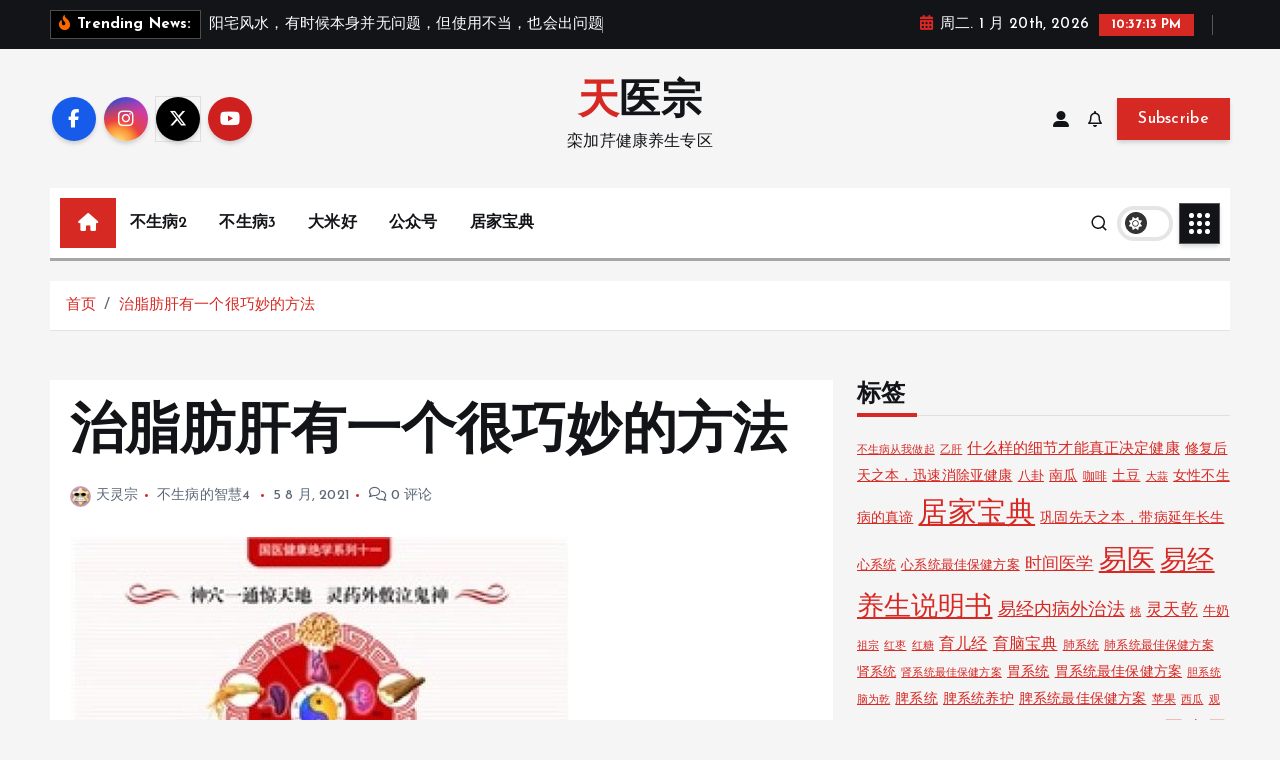

--- FILE ---
content_type: text/html; charset=UTF-8
request_url: https://tyz.pygowu.com/596.html
body_size: 16804
content:
<!doctype html>
<html lang="zh-Hans">
	<head>
		<meta charset="UTF-8">
		<meta name="viewport" content="width=device-width, initial-scale=1">
		<meta http-equiv="x-ua-compatible" content="ie=edge">
		
		<link rel="profile" href="https://gmpg.org/xfn/11">
		
		<meta name='robots' content='max-image-preview:large' />
<link rel="alternate" type="application/rss+xml" title="天医宗 &raquo; Feed" href="https://tyz.pygowu.com/feed" />
<link rel="alternate" type="application/rss+xml" title="天医宗 &raquo; 评论 Feed" href="https://tyz.pygowu.com/comments/feed" />
<link rel="alternate" title="oEmbed (JSON)" type="application/json+oembed" href="https://tyz.pygowu.com/wp-json/oembed/1.0/embed?url=https%3A%2F%2Ftyz.pygowu.com%2F596.html" />
<link rel="alternate" title="oEmbed (XML)" type="text/xml+oembed" href="https://tyz.pygowu.com/wp-json/oembed/1.0/embed?url=https%3A%2F%2Ftyz.pygowu.com%2F596.html&#038;format=xml" />
<style id='wp-img-auto-sizes-contain-inline-css' type='text/css'>
img:is([sizes=auto i],[sizes^="auto," i]){contain-intrinsic-size:3000px 1500px}
/*# sourceURL=wp-img-auto-sizes-contain-inline-css */
</style>
<link rel='stylesheet' id='wxsync_main_css-css' href='https://tyz.pygowu.com/wp-content/plugins/wxsync/libs/wxsync.css?ver=1.0.2' type='text/css' media='screen' />
<style id='wp-emoji-styles-inline-css' type='text/css'>

	img.wp-smiley, img.emoji {
		display: inline !important;
		border: none !important;
		box-shadow: none !important;
		height: 1em !important;
		width: 1em !important;
		margin: 0 0.07em !important;
		vertical-align: -0.1em !important;
		background: none !important;
		padding: 0 !important;
	}
/*# sourceURL=wp-emoji-styles-inline-css */
</style>
<style id='wp-block-library-inline-css' type='text/css'>
:root{--wp-block-synced-color:#7a00df;--wp-block-synced-color--rgb:122,0,223;--wp-bound-block-color:var(--wp-block-synced-color);--wp-editor-canvas-background:#ddd;--wp-admin-theme-color:#007cba;--wp-admin-theme-color--rgb:0,124,186;--wp-admin-theme-color-darker-10:#006ba1;--wp-admin-theme-color-darker-10--rgb:0,107,160.5;--wp-admin-theme-color-darker-20:#005a87;--wp-admin-theme-color-darker-20--rgb:0,90,135;--wp-admin-border-width-focus:2px}@media (min-resolution:192dpi){:root{--wp-admin-border-width-focus:1.5px}}.wp-element-button{cursor:pointer}:root .has-very-light-gray-background-color{background-color:#eee}:root .has-very-dark-gray-background-color{background-color:#313131}:root .has-very-light-gray-color{color:#eee}:root .has-very-dark-gray-color{color:#313131}:root .has-vivid-green-cyan-to-vivid-cyan-blue-gradient-background{background:linear-gradient(135deg,#00d084,#0693e3)}:root .has-purple-crush-gradient-background{background:linear-gradient(135deg,#34e2e4,#4721fb 50%,#ab1dfe)}:root .has-hazy-dawn-gradient-background{background:linear-gradient(135deg,#faaca8,#dad0ec)}:root .has-subdued-olive-gradient-background{background:linear-gradient(135deg,#fafae1,#67a671)}:root .has-atomic-cream-gradient-background{background:linear-gradient(135deg,#fdd79a,#004a59)}:root .has-nightshade-gradient-background{background:linear-gradient(135deg,#330968,#31cdcf)}:root .has-midnight-gradient-background{background:linear-gradient(135deg,#020381,#2874fc)}:root{--wp--preset--font-size--normal:16px;--wp--preset--font-size--huge:42px}.has-regular-font-size{font-size:1em}.has-larger-font-size{font-size:2.625em}.has-normal-font-size{font-size:var(--wp--preset--font-size--normal)}.has-huge-font-size{font-size:var(--wp--preset--font-size--huge)}.has-text-align-center{text-align:center}.has-text-align-left{text-align:left}.has-text-align-right{text-align:right}.has-fit-text{white-space:nowrap!important}#end-resizable-editor-section{display:none}.aligncenter{clear:both}.items-justified-left{justify-content:flex-start}.items-justified-center{justify-content:center}.items-justified-right{justify-content:flex-end}.items-justified-space-between{justify-content:space-between}.screen-reader-text{border:0;clip-path:inset(50%);height:1px;margin:-1px;overflow:hidden;padding:0;position:absolute;width:1px;word-wrap:normal!important}.screen-reader-text:focus{background-color:#ddd;clip-path:none;color:#444;display:block;font-size:1em;height:auto;left:5px;line-height:normal;padding:15px 23px 14px;text-decoration:none;top:5px;width:auto;z-index:100000}html :where(.has-border-color){border-style:solid}html :where([style*=border-top-color]){border-top-style:solid}html :where([style*=border-right-color]){border-right-style:solid}html :where([style*=border-bottom-color]){border-bottom-style:solid}html :where([style*=border-left-color]){border-left-style:solid}html :where([style*=border-width]){border-style:solid}html :where([style*=border-top-width]){border-top-style:solid}html :where([style*=border-right-width]){border-right-style:solid}html :where([style*=border-bottom-width]){border-bottom-style:solid}html :where([style*=border-left-width]){border-left-style:solid}html :where(img[class*=wp-image-]){height:auto;max-width:100%}:where(figure){margin:0 0 1em}html :where(.is-position-sticky){--wp-admin--admin-bar--position-offset:var(--wp-admin--admin-bar--height,0px)}@media screen and (max-width:600px){html :where(.is-position-sticky){--wp-admin--admin-bar--position-offset:0px}}

/*# sourceURL=wp-block-library-inline-css */
</style><style id='global-styles-inline-css' type='text/css'>
:root{--wp--preset--aspect-ratio--square: 1;--wp--preset--aspect-ratio--4-3: 4/3;--wp--preset--aspect-ratio--3-4: 3/4;--wp--preset--aspect-ratio--3-2: 3/2;--wp--preset--aspect-ratio--2-3: 2/3;--wp--preset--aspect-ratio--16-9: 16/9;--wp--preset--aspect-ratio--9-16: 9/16;--wp--preset--color--black: #000000;--wp--preset--color--cyan-bluish-gray: #abb8c3;--wp--preset--color--white: #ffffff;--wp--preset--color--pale-pink: #f78da7;--wp--preset--color--vivid-red: #cf2e2e;--wp--preset--color--luminous-vivid-orange: #ff6900;--wp--preset--color--luminous-vivid-amber: #fcb900;--wp--preset--color--light-green-cyan: #7bdcb5;--wp--preset--color--vivid-green-cyan: #00d084;--wp--preset--color--pale-cyan-blue: #8ed1fc;--wp--preset--color--vivid-cyan-blue: #0693e3;--wp--preset--color--vivid-purple: #9b51e0;--wp--preset--gradient--vivid-cyan-blue-to-vivid-purple: linear-gradient(135deg,rgb(6,147,227) 0%,rgb(155,81,224) 100%);--wp--preset--gradient--light-green-cyan-to-vivid-green-cyan: linear-gradient(135deg,rgb(122,220,180) 0%,rgb(0,208,130) 100%);--wp--preset--gradient--luminous-vivid-amber-to-luminous-vivid-orange: linear-gradient(135deg,rgb(252,185,0) 0%,rgb(255,105,0) 100%);--wp--preset--gradient--luminous-vivid-orange-to-vivid-red: linear-gradient(135deg,rgb(255,105,0) 0%,rgb(207,46,46) 100%);--wp--preset--gradient--very-light-gray-to-cyan-bluish-gray: linear-gradient(135deg,rgb(238,238,238) 0%,rgb(169,184,195) 100%);--wp--preset--gradient--cool-to-warm-spectrum: linear-gradient(135deg,rgb(74,234,220) 0%,rgb(151,120,209) 20%,rgb(207,42,186) 40%,rgb(238,44,130) 60%,rgb(251,105,98) 80%,rgb(254,248,76) 100%);--wp--preset--gradient--blush-light-purple: linear-gradient(135deg,rgb(255,206,236) 0%,rgb(152,150,240) 100%);--wp--preset--gradient--blush-bordeaux: linear-gradient(135deg,rgb(254,205,165) 0%,rgb(254,45,45) 50%,rgb(107,0,62) 100%);--wp--preset--gradient--luminous-dusk: linear-gradient(135deg,rgb(255,203,112) 0%,rgb(199,81,192) 50%,rgb(65,88,208) 100%);--wp--preset--gradient--pale-ocean: linear-gradient(135deg,rgb(255,245,203) 0%,rgb(182,227,212) 50%,rgb(51,167,181) 100%);--wp--preset--gradient--electric-grass: linear-gradient(135deg,rgb(202,248,128) 0%,rgb(113,206,126) 100%);--wp--preset--gradient--midnight: linear-gradient(135deg,rgb(2,3,129) 0%,rgb(40,116,252) 100%);--wp--preset--font-size--small: 13px;--wp--preset--font-size--medium: 20px;--wp--preset--font-size--large: 36px;--wp--preset--font-size--x-large: 42px;--wp--preset--spacing--20: 0.44rem;--wp--preset--spacing--30: 0.67rem;--wp--preset--spacing--40: 1rem;--wp--preset--spacing--50: 1.5rem;--wp--preset--spacing--60: 2.25rem;--wp--preset--spacing--70: 3.38rem;--wp--preset--spacing--80: 5.06rem;--wp--preset--shadow--natural: 6px 6px 9px rgba(0, 0, 0, 0.2);--wp--preset--shadow--deep: 12px 12px 50px rgba(0, 0, 0, 0.4);--wp--preset--shadow--sharp: 6px 6px 0px rgba(0, 0, 0, 0.2);--wp--preset--shadow--outlined: 6px 6px 0px -3px rgb(255, 255, 255), 6px 6px rgb(0, 0, 0);--wp--preset--shadow--crisp: 6px 6px 0px rgb(0, 0, 0);}:where(.is-layout-flex){gap: 0.5em;}:where(.is-layout-grid){gap: 0.5em;}body .is-layout-flex{display: flex;}.is-layout-flex{flex-wrap: wrap;align-items: center;}.is-layout-flex > :is(*, div){margin: 0;}body .is-layout-grid{display: grid;}.is-layout-grid > :is(*, div){margin: 0;}:where(.wp-block-columns.is-layout-flex){gap: 2em;}:where(.wp-block-columns.is-layout-grid){gap: 2em;}:where(.wp-block-post-template.is-layout-flex){gap: 1.25em;}:where(.wp-block-post-template.is-layout-grid){gap: 1.25em;}.has-black-color{color: var(--wp--preset--color--black) !important;}.has-cyan-bluish-gray-color{color: var(--wp--preset--color--cyan-bluish-gray) !important;}.has-white-color{color: var(--wp--preset--color--white) !important;}.has-pale-pink-color{color: var(--wp--preset--color--pale-pink) !important;}.has-vivid-red-color{color: var(--wp--preset--color--vivid-red) !important;}.has-luminous-vivid-orange-color{color: var(--wp--preset--color--luminous-vivid-orange) !important;}.has-luminous-vivid-amber-color{color: var(--wp--preset--color--luminous-vivid-amber) !important;}.has-light-green-cyan-color{color: var(--wp--preset--color--light-green-cyan) !important;}.has-vivid-green-cyan-color{color: var(--wp--preset--color--vivid-green-cyan) !important;}.has-pale-cyan-blue-color{color: var(--wp--preset--color--pale-cyan-blue) !important;}.has-vivid-cyan-blue-color{color: var(--wp--preset--color--vivid-cyan-blue) !important;}.has-vivid-purple-color{color: var(--wp--preset--color--vivid-purple) !important;}.has-black-background-color{background-color: var(--wp--preset--color--black) !important;}.has-cyan-bluish-gray-background-color{background-color: var(--wp--preset--color--cyan-bluish-gray) !important;}.has-white-background-color{background-color: var(--wp--preset--color--white) !important;}.has-pale-pink-background-color{background-color: var(--wp--preset--color--pale-pink) !important;}.has-vivid-red-background-color{background-color: var(--wp--preset--color--vivid-red) !important;}.has-luminous-vivid-orange-background-color{background-color: var(--wp--preset--color--luminous-vivid-orange) !important;}.has-luminous-vivid-amber-background-color{background-color: var(--wp--preset--color--luminous-vivid-amber) !important;}.has-light-green-cyan-background-color{background-color: var(--wp--preset--color--light-green-cyan) !important;}.has-vivid-green-cyan-background-color{background-color: var(--wp--preset--color--vivid-green-cyan) !important;}.has-pale-cyan-blue-background-color{background-color: var(--wp--preset--color--pale-cyan-blue) !important;}.has-vivid-cyan-blue-background-color{background-color: var(--wp--preset--color--vivid-cyan-blue) !important;}.has-vivid-purple-background-color{background-color: var(--wp--preset--color--vivid-purple) !important;}.has-black-border-color{border-color: var(--wp--preset--color--black) !important;}.has-cyan-bluish-gray-border-color{border-color: var(--wp--preset--color--cyan-bluish-gray) !important;}.has-white-border-color{border-color: var(--wp--preset--color--white) !important;}.has-pale-pink-border-color{border-color: var(--wp--preset--color--pale-pink) !important;}.has-vivid-red-border-color{border-color: var(--wp--preset--color--vivid-red) !important;}.has-luminous-vivid-orange-border-color{border-color: var(--wp--preset--color--luminous-vivid-orange) !important;}.has-luminous-vivid-amber-border-color{border-color: var(--wp--preset--color--luminous-vivid-amber) !important;}.has-light-green-cyan-border-color{border-color: var(--wp--preset--color--light-green-cyan) !important;}.has-vivid-green-cyan-border-color{border-color: var(--wp--preset--color--vivid-green-cyan) !important;}.has-pale-cyan-blue-border-color{border-color: var(--wp--preset--color--pale-cyan-blue) !important;}.has-vivid-cyan-blue-border-color{border-color: var(--wp--preset--color--vivid-cyan-blue) !important;}.has-vivid-purple-border-color{border-color: var(--wp--preset--color--vivid-purple) !important;}.has-vivid-cyan-blue-to-vivid-purple-gradient-background{background: var(--wp--preset--gradient--vivid-cyan-blue-to-vivid-purple) !important;}.has-light-green-cyan-to-vivid-green-cyan-gradient-background{background: var(--wp--preset--gradient--light-green-cyan-to-vivid-green-cyan) !important;}.has-luminous-vivid-amber-to-luminous-vivid-orange-gradient-background{background: var(--wp--preset--gradient--luminous-vivid-amber-to-luminous-vivid-orange) !important;}.has-luminous-vivid-orange-to-vivid-red-gradient-background{background: var(--wp--preset--gradient--luminous-vivid-orange-to-vivid-red) !important;}.has-very-light-gray-to-cyan-bluish-gray-gradient-background{background: var(--wp--preset--gradient--very-light-gray-to-cyan-bluish-gray) !important;}.has-cool-to-warm-spectrum-gradient-background{background: var(--wp--preset--gradient--cool-to-warm-spectrum) !important;}.has-blush-light-purple-gradient-background{background: var(--wp--preset--gradient--blush-light-purple) !important;}.has-blush-bordeaux-gradient-background{background: var(--wp--preset--gradient--blush-bordeaux) !important;}.has-luminous-dusk-gradient-background{background: var(--wp--preset--gradient--luminous-dusk) !important;}.has-pale-ocean-gradient-background{background: var(--wp--preset--gradient--pale-ocean) !important;}.has-electric-grass-gradient-background{background: var(--wp--preset--gradient--electric-grass) !important;}.has-midnight-gradient-background{background: var(--wp--preset--gradient--midnight) !important;}.has-small-font-size{font-size: var(--wp--preset--font-size--small) !important;}.has-medium-font-size{font-size: var(--wp--preset--font-size--medium) !important;}.has-large-font-size{font-size: var(--wp--preset--font-size--large) !important;}.has-x-large-font-size{font-size: var(--wp--preset--font-size--x-large) !important;}
/*# sourceURL=global-styles-inline-css */
</style>

<style id='classic-theme-styles-inline-css' type='text/css'>
/*! This file is auto-generated */
.wp-block-button__link{color:#fff;background-color:#32373c;border-radius:9999px;box-shadow:none;text-decoration:none;padding:calc(.667em + 2px) calc(1.333em + 2px);font-size:1.125em}.wp-block-file__button{background:#32373c;color:#fff;text-decoration:none}
/*# sourceURL=/wp-includes/css/classic-themes.min.css */
</style>
<link rel='stylesheet' id='slick-css' href='https://tyz.pygowu.com/wp-content/themes/newsmunch/assets/vendors/css/slick.css?ver=6.9' type='text/css' media='all' />
<link rel='stylesheet' id='all-css-css' href='https://tyz.pygowu.com/wp-content/themes/newsmunch/assets/vendors/css/all.min.css?ver=6.9' type='text/css' media='all' />
<link rel='stylesheet' id='animate-css' href='https://tyz.pygowu.com/wp-content/themes/newsmunch/assets/vendors/css/animate.min.css?ver=6.9' type='text/css' media='all' />
<link rel='stylesheet' id='newsmunch-core-css' href='https://tyz.pygowu.com/wp-content/themes/newsmunch/assets/css/core.css?ver=6.9' type='text/css' media='all' />
<link rel='stylesheet' id='newsmunch-theme-css' href='https://tyz.pygowu.com/wp-content/themes/newsmunch/assets/css/themes.css?ver=6.9' type='text/css' media='all' />
<link rel='stylesheet' id='newsmunch-woocommerce-css' href='https://tyz.pygowu.com/wp-content/themes/newsmunch/assets/css/woo-styles.css?ver=6.9' type='text/css' media='all' />
<link rel='stylesheet' id='newsmunch-dark-css' href='https://tyz.pygowu.com/wp-content/themes/newsmunch/assets/css/dark.css?ver=6.9' type='text/css' media='all' />
<link rel='stylesheet' id='newsmunch-responsive-css' href='https://tyz.pygowu.com/wp-content/themes/newsmunch/assets/css/responsive.css?ver=6.9' type='text/css' media='all' />
<link rel='stylesheet' id='newsmunch-style-css' href='https://tyz.pygowu.com/wp-content/themes/newstick/style.css?ver=6.9' type='text/css' media='all' />
<style id='newsmunch-style-inline-css' type='text/css'>
.dt-container-md,.dt__slider-main .owl-dots {
						max-width: 2000px;
					}
	@media (min-width: 992px) {#dt-main {
					max-width:67%;
					flex-basis:67%;
				}
#dt-sidebar {
					max-width:33%;
					flex-basis:33%;
				}}

/*# sourceURL=newsmunch-style-inline-css */
</style>
<link rel='stylesheet' id='newsmunch-google-fonts-css' href='https://tyz.pygowu.com/wp-content/fonts/c9de25b5f293627f0fd53a61da7e2d86.css' type='text/css' media='all' />
<link rel='stylesheet' id='newstick-parent-theme-style-css' href='https://tyz.pygowu.com/wp-content/themes/newsmunch/style.css?ver=6.9' type='text/css' media='all' />
<script type="text/javascript" src="https://tyz.pygowu.com/wp-includes/js/jquery/jquery.min.js?ver=3.7.1" id="jquery-core-js"></script>
<script type="text/javascript" src="https://tyz.pygowu.com/wp-includes/js/jquery/jquery-migrate.min.js?ver=3.4.1" id="jquery-migrate-js"></script>
<script type="text/javascript" src="https://tyz.pygowu.com/wp-content/plugins/links-auto-replacer/public/js/lar-public.js?ver=2.0.0" id="links-auto-replacer-js"></script>
<script type="text/javascript" src="https://tyz.pygowu.com/wp-content/themes/newsmunch/assets/vendors/js/slick.min.js?ver=1" id="slick-js"></script>
<link rel="https://api.w.org/" href="https://tyz.pygowu.com/wp-json/" /><link rel="alternate" title="JSON" type="application/json" href="https://tyz.pygowu.com/wp-json/wp/v2/posts/596" /><link rel="EditURI" type="application/rsd+xml" title="RSD" href="https://tyz.pygowu.com/xmlrpc.php?rsd" />
<meta name="generator" content="WordPress 6.9" />
<link rel="canonical" href="https://tyz.pygowu.com/596.html" />
<link rel='shortlink' href='https://tyz.pygowu.com/?p=596' />
<style> .lar_social_share_icon{
 				margin: 2px;
 				}</style><title>治脂肪肝有一个很巧妙的方法-天医宗</title>
<meta name="description" content="1.治脂肪肝有一个很巧妙的方法 药物：桑葚子 穴位：两侧太冲&hellip;" />
<meta name="keywords" content="太冲穴,脂肪肝" />
<script charset="UTF-8" id="LA_COLLECT" src="//sdk.51.la/js-sdk-pro.min.js"></script>
                <script>LA.init({id: "JvifoVgMxUuykYrh",ck: "JvifoVgMxUuykYrh"})</script>	<style type="text/css">
			body header .site--logo .site--title,
		body header .site--logo .site--description {
			color: #121418;
		}
		</style>
	<link rel="icon" href="https://tyz.pygowu.com/wp-content/uploads/2020/08/cropped-logo-32x32.png" sizes="32x32" />
<link rel="icon" href="https://tyz.pygowu.com/wp-content/uploads/2020/08/cropped-logo-192x192.png" sizes="192x192" />
<link rel="apple-touch-icon" href="https://tyz.pygowu.com/wp-content/uploads/2020/08/cropped-logo-180x180.png" />
<meta name="msapplication-TileImage" content="https://tyz.pygowu.com/wp-content/uploads/2020/08/cropped-logo-270x270.png" />
	</head>
<body class="wp-singular post-template-default single single-post postid-596 single-format-standard wp-theme-newsmunch wp-child-theme-newstick dt-section--title-three btn--effect-one sticky-header sticky-sidebar">
	 <div class="dt_readingbar-wrapper">
        <div class="dt_readingbar"></div>
    </div>
	<div id="page" class="site">
		<a class="skip-link screen-reader-text" href="#content">跳转到内容</a>
	
			 <div id="dt_preloader" class="dt_preloader">
			<div class="dt_preloader-inner">
				<div class="dt_preloader-handle">
					<button type="button" class="dt_preloader-close site--close"></button>
					<div class="dt_preloader-animation">
						<div class="dt_preloader-object"></div>
					</div>
				</div>
			</div>
		</div>
		
<header id="dt_header" class="dt_header header--ten menu__active-three">
	<div class="dt_header-inner">
					<div class="dt_header-topbar dt-d-lg-block dt-d-none">
					<div class="dt-container-md">
		<div class="dt-row">
			<div class="dt-col-lg-7 dt-col-12">
				<div class="dt_header-wrap left">
							<div class="widget dt-news-headline">
							<strong class="dt-news-heading"><i class="fas fa-fire-alt"></i> Trending News:</strong>
						<span class="dt_heading dt_heading_2">
				<span class="dt_heading_inner">
					<b class="is_on">阳宅风水，有时候本身并无问题，但使用不当，也会出问题</b><b class="">家里或者阳台上的花花草草，也算得是阳宅风水</b><b class="">居家过日子，有小孩子的，也要注意色泽非常艳丽的东西</b><b class="">窗前挂着一串风铃开通黄泉路的</b><b class="">家里的风水，还要注意床下</b><b class="">旅游纪念品造成阳宅风水问题</b><b class="">房子内里的风水，也是很重要的</b><b class="">房子本身自然也很重要</b><b class="">房子的外部环境很重要的</b><b class="">命对人的影响第一，运对人的影响第二，风水对人的影响第三</b><b class="">知道自己的运气所在，好用得很的</b><b class="">人体是一个小宇宙</b><b class="">中国传统上常说的“运气”，就是这么来的，就是指的五运六气</b><b class="">八卦的特性</b><b class="">离卦特性</b><b class="">震卦特性</b><b class="">坤卦特性</b><b class="">兑卦特性</b><b class="">巽卦的特性</b><b class="">一个人生日八字对应的卦象，刻画了人的最为本质的性格</b><b class="">不能从表面上看人的</b><b class="">命运决定性格</b><b class="">高考女生止月经</b><b class="">天黑后，被人拍肩膀&#8212;&#8211;一例</b><b class="">耳朵闭气&#8212;-一例</b><b class="">闲聊：愿意生孩子</b><b class="">宫颈息肉、子宫内膜息肉、白带&#8212;&#8211;一例</b><b class="">补脾的方法</b><b class="">补脾，擅长人际交往</b><b class="">闲聊：艮卦男人</b><b class="">咳嗽，乳中穴</b><b class="">闲聊：牡丹花与男孩</b><b class="">注意：太阳晒被子、衣物&#8212;&#8211;</b><b class="">挺胸直背&#8212;温溜穴</b><b class="">尿道口疼&#8212;-一例</b><b class="">发烧，印堂与太阳穴疼&#8212;&#8211;一例</b><b class="">颈部一动就痛&#8212;&#8211;一例</b><b class="">小孩子病后情绪不高&#8212;&#8211;一例</b><b class="">灵气空间健康讲堂</b><b class="">多点侠溪和光明,可消淋巴结肿大</b><b class="">我用耳尖放血法来治麦粒肿</b><b class="">金银花，鼻子生疮就找它</b><b class="">鼻孔老发干、银翘、侠溪来救难</b><b class="">有鼻炎，嚼人参就会好</b><b class="">爱流鼻血的人，请多闻人参</b><b class="">牙痛起来要命，谁是我们救星</b><b class="">脚丫问题</b><b class="">手指起小泡&#8212;&#8211;一例</b><b class="">油炸食物&#8212;&#8211;</b><b class="">皮肤大片红疹（吃小龙虾么，看过来&#8212;&#8211;）</b><b class="">注意带孩子的人！</b><b class="">肩周炎</b><b class="">提升做饭天赋，让做饭好吃</b><b class="">吃柑橘有痰、鼻塞（附支正图片）</b><b class="">己巳月来临！</b><b class="">皮肤问题，取支正穴</b><b class="">闲聊：清华113周年校庆</b><b class="">关于教育孩子&#8212;&#8211;</b><b class="">吃撑，消化不良&#8212;&#8211;一例</b><b class="">打鼾</b><b class="">男人，女人</b><b class="">局部疼痛</b><b class="">头疼，发烧&#8212;&#8211;一例</b><b class="">头部怕风，兑端穴</b><b class="">今日甲子，适宜谈情说爱</b><b class="">补肝，喜欢家庭和孩子</b><b class="">《地母经》里的甲辰年</b><b class="">小麦面粉功效</b><b class="">莲子</b><b class="">荷花</b><b class="">脑中幻想&#8212;&#8211;一例</b><b class="">高烧手抖，浑身无力&#8212;&#8211;一例</b><b class="">鼻炎预防&#8212;&#8211;一例</b><b class="">网球肘&#8212;&#8211;一例</b><b class="">鬼压床、做噩梦&#8212;一例</b><b class="">离魂，鬼压床&#8212;-一例</b><b class="">悲伤，痛苦&#8212;&#8211;一例</b><b class="">焦虑症&#8212;一例</b><b class="">找原因的重要性&#8212;打喷嚏流鼻涕一例</b><b class="">后脑勺疼</b><b class="">麻辣鱼引起眩晕&#8212;&#8211;一例</b><b class="">带状疱疹</b><b class="">一命二运三风水，个人卦象计算方法</b><b class="">生死由命，富贵在天</b><b class="">中国自古讲究“入土为安”</b><b class="">未定生，先定死</b><b class="">闲话五：一命二运三风水</b><b class="">姻缘，也可求助祖宗们</b><b class="">求神仙保佑不如求祖宗保佑</b><b class="">一年有四大鬼节</b><b class="">祖宗参与孩子的成长</b><b class="">祖宗们不仅买孩子送来，也参与孩子的成长的</b><b class="">有夫妇婚后八年未孕</b><b class="">做过一个梦，梦里，她的祖宗跟她要三样东西</b><b class="">提到祖宗买孩子，曾经听过的一个故事来</b><b class="">闲话四：祖宗保佑</b><b class="">古话说，请神容易送神难。何止是送神难呢</b><b class="">铃铛呀&#8212;&#8211;那是开通黄泉路的东西</b><b class="">自助者天助，“求人不如求己”</b><b class="">人有三魂，受天魂、地魂的保佑</b>				</span>
			</span>
		</div>
					</div>
			</div>
			<div class="dt-col-lg-5 dt-col-12">
				<div class="dt_header-wrap right">
							<div class="widget dt-current-date">
							<span>
					<i class="fas fa-calendar-alt"></i> 
					周二. 1 月 20th, 2026 				</span>
										<span id="dt-time" class="dt-time"></span>
				
		</div>
								<div class="widget dt-weather">
			<div class="cities"></div>
		</div>
					</div>
			</div>
		</div>
	</div>
				</div>
				<div class="dt_header-navwrapper">
			<div class="dt_header-navwrapperinner">
				<!--=== / Start: DT_Navbar / === -->
				<div class="dt_navbar dt-d-none dt-d-lg-block">
					<div class="dt_navbar-wrapper is--sticky">
						<div class="dt_navbar-inner " >
							<div class="dt-container-md">
								<div class="dt-row dt-py-5">                                        
									<div class="dt-col-md dt-my-auto">
										<div class="dt_navbar-right">
											<ul class="dt_navbar-list-right">
												<li class="dt_navbar-widget-item">
															<div class="widget widget_social">
							<a href="#"><i class="fab fa-facebook-f"></i></a>
							<a href="#"><i class="fab fa-instagram"></i></a>
							<a href="#"><i class="fab fa-x-twitter"></i></a>
							<a href="#"><i class="fab fa-youtube"></i></a>
					</div>
													</li>
											</ul>
										</div>
									</div>
									<div class="dt-col-md dt-my-auto">
										<div class="site--logo">
														<a href="https://tyz.pygowu.com/">
				<h1 class="site--title">
					天医宗				</h1>
			</a>	
								<p class="site--description">栾加芹健康养生专区</p>
												</div>
									</div>
									<div class="dt-col-md dt-my-auto">
										<div class="dt_navbar-right">
											<ul class="dt_navbar-list-right">
																											<li class="dt_navbar-login-item">
									<a href="https://tyz.pygowu.com/wp-login.php?redirect_to=https%3A%2F%2Ftyz.pygowu.com" class="dt-user-login"><i class="fas fa-user-alt"></i></a>
							</li>
																	<li class="dt_navbar-subscribe-item">
				<a href="#" class="dt-subscribe"><i class="far fa-bell"></i></a>
			</li>
															<li class="dt_navbar-button-item">
		<a href="#"  class="dt-btn dt-btn-primary" data-title="Subscribe">Subscribe</a>
	</li>
											</ul>
										</div>
									</div>
								</div>
							</div>
						</div>
						<div class="dt_navbar-menus">
							<div class="dt-container-md">
								<div class="dt-row">
									<div class="dt-col-12">
										<div class="dt_navbar-menu">
											<nav class="dt_navbar-nav">
																								<span class="dt_home-icon"><a href="https://tyz.pygowu.com" class="nav-link" aria-current="page"><i class="fas fa-home"></i></a></span>
												<ul id="menu-%e4%b8%bb%e8%8f%9c%e5%8d%95" class="dt_navbar-mainmenu"><li itemscope="itemscope" itemtype="https://www.schema.org/SiteNavigationElement" id="menu-item-365" class="menu-item menu-item-type-taxonomy menu-item-object-category menu-item-365 menu-item"><a title="不生病2" href="https://tyz.pygowu.com/category/bsb2" class="nav-link">不生病2</a></li>
<li itemscope="itemscope" itemtype="https://www.schema.org/SiteNavigationElement" id="menu-item-366" class="menu-item menu-item-type-taxonomy menu-item-object-category menu-item-366 menu-item"><a title="不生病3" href="https://tyz.pygowu.com/category/bsb3" class="nav-link">不生病3</a></li>
<li itemscope="itemscope" itemtype="https://www.schema.org/SiteNavigationElement" id="menu-item-367" class="menu-item menu-item-type-taxonomy menu-item-object-category menu-item-367 menu-item"><a title="大米好" href="https://tyz.pygowu.com/category/dmbyh" class="nav-link">大米好</a></li>
<li itemscope="itemscope" itemtype="https://www.schema.org/SiteNavigationElement" id="menu-item-455" class="menu-item menu-item-type-taxonomy menu-item-object-category menu-item-455 menu-item"><a title="公众号" href="https://tyz.pygowu.com/category/tyz" class="nav-link">公众号</a></li>
<li itemscope="itemscope" itemtype="https://www.schema.org/SiteNavigationElement" id="menu-item-368" class="menu-item menu-item-type-taxonomy menu-item-object-category menu-item-368 menu-item"><a title="居家宝典" href="https://tyz.pygowu.com/category/baodian" class="nav-link">居家宝典</a></li>
</ul>											</nav>
											<div class="dt_navbar-right">
												<ul class="dt_navbar-list-right">													
													<li class="dt_navbar-search-item">
	<button class="dt_navbar-search-toggle"><svg class="icon"><use xlink:href="https://tyz.pygowu.com/wp-content/themes/newsmunch/assets/icons/icons.svg#search-icon"></use></svg></button>
	<div class="dt_search search--header">
		<form method="get" class="dt_search-form" action="https://tyz.pygowu.com/" aria-label="重新搜索">
			<label for="dt_search-form-1">
				 				<span class="screen-reader-text">搜索：</span>
				<input type="search" id="dt_search-form-1" class="dt_search-field" placeholder="在这里搜索" value="" name="s" />
			</label>
			<button type="submit" class="dt_search-submit search-submit"><i class="fas fa-search" aria-hidden="true"></i></button>
		</form>
				<div class="categories">
			<h5>或者查看我们的热门类别...</h5>
			<div class="widget">
				<div class="wp-block-tag-cloud">
					<a href="https://tyz.pygowu.com/tag/%e4%b8%81%e9%85%89">丁酉</a><a href="https://tyz.pygowu.com/tag/%e4%b8%83%e6%9c%88%e5%8d%8a">七月半</a><a href="https://tyz.pygowu.com/tag/%e4%b8%89%e4%b8%83">三七</a><a href="https://tyz.pygowu.com/tag/%e4%b8%8a%e7%81%ab">上火</a><a href="https://tyz.pygowu.com/tag/%e4%b8%8a%e8%84%98">上脘</a><a href="https://tyz.pygowu.com/tag/%e4%b8%8d%e5%ad%95%e7%97%87">不孕症</a><a href="https://tyz.pygowu.com/tag/%e4%b8%8d%e7%94%9f%e7%97%85%e4%bb%8e%e6%88%91%e5%81%9a%e8%b5%b7">不生病从我做起</a><a href="https://tyz.pygowu.com/tag/%e4%b8%98%e5%a2%9f">丘墟</a><a href="https://tyz.pygowu.com/tag/%e4%b8%9d%e7%93%9c">丝瓜</a>				</div>
			</div>
		</div>
				<button type="button" class="dt_search-close site--close"></button>
	</div>
</li>
														<li class="dt_switcherdarkbtn-item">
		<button type="button" class="dt_switcherdarkbtn"></button>
	</li>
															<li class="dt_navbar-sidebar-item">
			<div class="dt_navbar-sidebar-btn">
				<button type="button" class="dt_navbar-sidebar-toggle">
					<span class="dt_navbar-sidebar-toggle-inner"><span></span><span></span><span></span><span></span><span></span><span></span><span></span><span></span><span></span></span>
				</button>
				<div class="dt_sidebar-toggle">
					<div class="off--layer dt_sidebar-close"></div>
					<div class="dt_sidebar-wrapper">
						<div class="dt_sidebar-inner">
							<button type="button" class="dt_sidebar-close site--close"></button>
							<div class="dt_sidebar-content">
															</div>
						</div>
					</div>
				</div>
			</div>
		</li>
														
												</ul>
											</div>
										</div>
									</div>
								</div>
							</div>
						</div>
					</div>
				</div>
				<!--=== / End: DT_Navbar / === -->
				<!--=== / Start: DT_Mobile Menu / === -->
				<div class="dt_mobilenav dt-d-lg-none">
											<div class="dt_mobilenav-topbar">
							<button type="button" class="dt_mobilenav-topbar-toggle"><i class="fas fa-angle-double-down" aria-hidden="true"></i></button>
							<div class="dt_mobilenav-topbar-content">
								<div class="dt_header-topbar">
										<div class="dt-container-md">
		<div class="dt-row">
			<div class="dt-col-lg-7 dt-col-12">
				<div class="dt_header-wrap left">
							<div class="widget dt-news-headline">
							<strong class="dt-news-heading"><i class="fas fa-fire-alt"></i> Trending News:</strong>
						<span class="dt_heading dt_heading_2">
				<span class="dt_heading_inner">
					<b class="is_on">阳宅风水，有时候本身并无问题，但使用不当，也会出问题</b><b class="">家里或者阳台上的花花草草，也算得是阳宅风水</b><b class="">居家过日子，有小孩子的，也要注意色泽非常艳丽的东西</b><b class="">窗前挂着一串风铃开通黄泉路的</b><b class="">家里的风水，还要注意床下</b><b class="">旅游纪念品造成阳宅风水问题</b><b class="">房子内里的风水，也是很重要的</b><b class="">房子本身自然也很重要</b><b class="">房子的外部环境很重要的</b><b class="">命对人的影响第一，运对人的影响第二，风水对人的影响第三</b><b class="">知道自己的运气所在，好用得很的</b><b class="">人体是一个小宇宙</b><b class="">中国传统上常说的“运气”，就是这么来的，就是指的五运六气</b><b class="">八卦的特性</b><b class="">离卦特性</b><b class="">震卦特性</b><b class="">坤卦特性</b><b class="">兑卦特性</b><b class="">巽卦的特性</b><b class="">一个人生日八字对应的卦象，刻画了人的最为本质的性格</b><b class="">不能从表面上看人的</b><b class="">命运决定性格</b><b class="">高考女生止月经</b><b class="">天黑后，被人拍肩膀&#8212;&#8211;一例</b><b class="">耳朵闭气&#8212;-一例</b><b class="">闲聊：愿意生孩子</b><b class="">宫颈息肉、子宫内膜息肉、白带&#8212;&#8211;一例</b><b class="">补脾的方法</b><b class="">补脾，擅长人际交往</b><b class="">闲聊：艮卦男人</b><b class="">咳嗽，乳中穴</b><b class="">闲聊：牡丹花与男孩</b><b class="">注意：太阳晒被子、衣物&#8212;&#8211;</b><b class="">挺胸直背&#8212;温溜穴</b><b class="">尿道口疼&#8212;-一例</b><b class="">发烧，印堂与太阳穴疼&#8212;&#8211;一例</b><b class="">颈部一动就痛&#8212;&#8211;一例</b><b class="">小孩子病后情绪不高&#8212;&#8211;一例</b><b class="">灵气空间健康讲堂</b><b class="">多点侠溪和光明,可消淋巴结肿大</b><b class="">我用耳尖放血法来治麦粒肿</b><b class="">金银花，鼻子生疮就找它</b><b class="">鼻孔老发干、银翘、侠溪来救难</b><b class="">有鼻炎，嚼人参就会好</b><b class="">爱流鼻血的人，请多闻人参</b><b class="">牙痛起来要命，谁是我们救星</b><b class="">脚丫问题</b><b class="">手指起小泡&#8212;&#8211;一例</b><b class="">油炸食物&#8212;&#8211;</b><b class="">皮肤大片红疹（吃小龙虾么，看过来&#8212;&#8211;）</b><b class="">注意带孩子的人！</b><b class="">肩周炎</b><b class="">提升做饭天赋，让做饭好吃</b><b class="">吃柑橘有痰、鼻塞（附支正图片）</b><b class="">己巳月来临！</b><b class="">皮肤问题，取支正穴</b><b class="">闲聊：清华113周年校庆</b><b class="">关于教育孩子&#8212;&#8211;</b><b class="">吃撑，消化不良&#8212;&#8211;一例</b><b class="">打鼾</b><b class="">男人，女人</b><b class="">局部疼痛</b><b class="">头疼，发烧&#8212;&#8211;一例</b><b class="">头部怕风，兑端穴</b><b class="">今日甲子，适宜谈情说爱</b><b class="">补肝，喜欢家庭和孩子</b><b class="">《地母经》里的甲辰年</b><b class="">小麦面粉功效</b><b class="">莲子</b><b class="">荷花</b><b class="">脑中幻想&#8212;&#8211;一例</b><b class="">高烧手抖，浑身无力&#8212;&#8211;一例</b><b class="">鼻炎预防&#8212;&#8211;一例</b><b class="">网球肘&#8212;&#8211;一例</b><b class="">鬼压床、做噩梦&#8212;一例</b><b class="">离魂，鬼压床&#8212;-一例</b><b class="">悲伤，痛苦&#8212;&#8211;一例</b><b class="">焦虑症&#8212;一例</b><b class="">找原因的重要性&#8212;打喷嚏流鼻涕一例</b><b class="">后脑勺疼</b><b class="">麻辣鱼引起眩晕&#8212;&#8211;一例</b><b class="">带状疱疹</b><b class="">一命二运三风水，个人卦象计算方法</b><b class="">生死由命，富贵在天</b><b class="">中国自古讲究“入土为安”</b><b class="">未定生，先定死</b><b class="">闲话五：一命二运三风水</b><b class="">姻缘，也可求助祖宗们</b><b class="">求神仙保佑不如求祖宗保佑</b><b class="">一年有四大鬼节</b><b class="">祖宗参与孩子的成长</b><b class="">祖宗们不仅买孩子送来，也参与孩子的成长的</b><b class="">有夫妇婚后八年未孕</b><b class="">做过一个梦，梦里，她的祖宗跟她要三样东西</b><b class="">提到祖宗买孩子，曾经听过的一个故事来</b><b class="">闲话四：祖宗保佑</b><b class="">古话说，请神容易送神难。何止是送神难呢</b><b class="">铃铛呀&#8212;&#8211;那是开通黄泉路的东西</b><b class="">自助者天助，“求人不如求己”</b><b class="">人有三魂，受天魂、地魂的保佑</b>				</span>
			</span>
		</div>
					</div>
			</div>
			<div class="dt-col-lg-5 dt-col-12">
				<div class="dt_header-wrap right">
							<div class="widget dt-current-date">
							<span>
					<i class="fas fa-calendar-alt"></i> 
					周二. 1 月 20th, 2026 				</span>
										<span id="dt-time" class="dt-time"></span>
				
		</div>
								<div class="widget dt-weather">
			<div class="cities"></div>
		</div>
					</div>
			</div>
		</div>
	</div>
									</div>
							</div>
						</div>
										<div class="dt_mobilenav-main  is--sticky" >
						<div class="dt-container-md">
							<div class="dt-row">
								<div class="dt-col-12">
									<div class="dt_mobilenav-menu">
										<div class="dt_mobilenav-toggles">
											<div class="dt_mobilenav-mainmenu">
												<button type="button" class="hamburger dt_mobilenav-mainmenu-toggle">
													<span></span>
													<span></span>
													<span></span>
												</button>
												<nav class="dt_mobilenav-mainmenu-content">
													<div class="dt_header-closemenu off--layer"></div>
													<div class="dt_mobilenav-mainmenu-inner">
														<button type="button" class="dt_header-closemenu site--close"></button>
														<ul id="menu-%e4%b8%bb%e8%8f%9c%e5%8d%95-1" class="dt_navbar-mainmenu"><li itemscope="itemscope" itemtype="https://www.schema.org/SiteNavigationElement" class="menu-item menu-item-type-taxonomy menu-item-object-category menu-item-365 menu-item"><a title="不生病2" href="https://tyz.pygowu.com/category/bsb2" class="nav-link">不生病2</a></li>
<li itemscope="itemscope" itemtype="https://www.schema.org/SiteNavigationElement" class="menu-item menu-item-type-taxonomy menu-item-object-category menu-item-366 menu-item"><a title="不生病3" href="https://tyz.pygowu.com/category/bsb3" class="nav-link">不生病3</a></li>
<li itemscope="itemscope" itemtype="https://www.schema.org/SiteNavigationElement" class="menu-item menu-item-type-taxonomy menu-item-object-category menu-item-367 menu-item"><a title="大米好" href="https://tyz.pygowu.com/category/dmbyh" class="nav-link">大米好</a></li>
<li itemscope="itemscope" itemtype="https://www.schema.org/SiteNavigationElement" class="menu-item menu-item-type-taxonomy menu-item-object-category menu-item-455 menu-item"><a title="公众号" href="https://tyz.pygowu.com/category/tyz" class="nav-link">公众号</a></li>
<li itemscope="itemscope" itemtype="https://www.schema.org/SiteNavigationElement" class="menu-item menu-item-type-taxonomy menu-item-object-category menu-item-368 menu-item"><a title="居家宝典" href="https://tyz.pygowu.com/category/baodian" class="nav-link">居家宝典</a></li>
</ul>													</div>
												</nav>
											</div>
										</div>
										<div class="dt_mobilenav-logo">
											<div class="site--logo">
															<a href="https://tyz.pygowu.com/">
				<h1 class="site--title">
					天医宗				</h1>
			</a>	
								<p class="site--description">栾加芹健康养生专区</p>
													</div>
										</div>
										<div class="dt_mobilenav-right">
											<div class="dt_navbar-right">
												<ul class="dt_navbar-list-right">
													<li class="dt_navbar-search-item">
	<button class="dt_navbar-search-toggle"><svg class="icon"><use xlink:href="https://tyz.pygowu.com/wp-content/themes/newsmunch/assets/icons/icons.svg#search-icon"></use></svg></button>
	<div class="dt_search search--header">
		<form method="get" class="dt_search-form" action="https://tyz.pygowu.com/" aria-label="重新搜索">
			<label for="dt_search-form-1">
				 				<span class="screen-reader-text">搜索：</span>
				<input type="search" id="dt_search-form-1" class="dt_search-field" placeholder="在这里搜索" value="" name="s" />
			</label>
			<button type="submit" class="dt_search-submit search-submit"><i class="fas fa-search" aria-hidden="true"></i></button>
		</form>
				<div class="categories">
			<h5>或者查看我们的热门类别...</h5>
			<div class="widget">
				<div class="wp-block-tag-cloud">
					<a href="https://tyz.pygowu.com/tag/%e4%b8%81%e9%85%89">丁酉</a><a href="https://tyz.pygowu.com/tag/%e4%b8%83%e6%9c%88%e5%8d%8a">七月半</a><a href="https://tyz.pygowu.com/tag/%e4%b8%89%e4%b8%83">三七</a><a href="https://tyz.pygowu.com/tag/%e4%b8%8a%e7%81%ab">上火</a><a href="https://tyz.pygowu.com/tag/%e4%b8%8a%e8%84%98">上脘</a><a href="https://tyz.pygowu.com/tag/%e4%b8%8d%e5%ad%95%e7%97%87">不孕症</a><a href="https://tyz.pygowu.com/tag/%e4%b8%8d%e7%94%9f%e7%97%85%e4%bb%8e%e6%88%91%e5%81%9a%e8%b5%b7">不生病从我做起</a><a href="https://tyz.pygowu.com/tag/%e4%b8%98%e5%a2%9f">丘墟</a><a href="https://tyz.pygowu.com/tag/%e4%b8%9d%e7%93%9c">丝瓜</a>				</div>
			</div>
		</div>
				<button type="button" class="dt_search-close site--close"></button>
	</div>
</li>
														<li class="dt_navbar-button-item">
		<a href="#"  class="dt-btn dt-btn-primary" data-title="Subscribe">Subscribe</a>
	</li>
												</ul>
											</div>
										</div>
									</div>
								</div>
							</div>
						</div>
					</div>
				</div>
				<!--=== / End: DT_Mobile Menu / === -->
			</div>
		</div>
	</div>
</header><section class="page-header style-2">
	<div class="dt-container-md">
		<div class="dt-row">
			<div class="dt-col-12">
									<div class="dt-text-left dt-py-0">
						<nav class="breadcrumbs">
							<ol class="breadcrumb dt-justify-content-left dt-mt-0 dt-mb-0">
								<li class="breadcrumb-item"><a href="https://tyz.pygowu.com">首页</a></li><li class="breadcrumb-item active"><a href="https://tyz.pygowu.com:443/596.html">治脂肪肝有一个很巧妙的方法</a></li>							</ol>
						</nav>
					</div>
					
			</div>
		</div>
	</div>
</section>
		
	<div id="content" class="site-content site-wrapper"><div class="dt-container-md">
	<div class="dt-row">
			
			<div id="dt-main" class="dt-col-lg-8 content-right">
			
			<div class="post post-single">
										<div class="post-header">
							<h1 class="title dt-mt-0 dt-mb-3">治脂肪肝有一个很巧妙的方法</h1>							<ul class="meta list-inline dt-mt-0 dt-mb-0">
																			<li class="list-inline-item"><a href="https://tyz.pygowu.com/author/admin"><img src="https://secure.gravatar.com/avatar/a3a0011218e0aaa0595e1ab0625c3626989c248ab71e3ca2668a282120f6ad46?s=96&#038;d=wavatar&#038;r=g" width="32" height="32" class="author" alt="天灵宗"/>天灵宗</a></li>
   																
																	<li class="list-inline-item">
										<a href="https://tyz.pygowu.com/category/bsb4" rel="category tag">不生病的智慧4</a>									</li>
								
																	<li class="list-inline-item">5 8 月, 2021</li>
																									<li class="list-inline-item"><i class="far fa-comments"></i> 0 评论 </li>
															</ul>
						</div>
						<article class="is-single post-content clearfix post has-post-thumbnail">
							<div class="clearfix">
																	<div class="featured-image">
										<img width="500" height="733" src="https://tyz.pygowu.com/wp-content/uploads/2021/08/不生病._看图王.jpg" class="attachment-post-thumbnail size-post-thumbnail wp-post-image" alt="" decoding="async" fetchpriority="high" srcset="https://tyz.pygowu.com/wp-content/uploads/2021/08/不生病._看图王.jpg 500w, https://tyz.pygowu.com/wp-content/uploads/2021/08/不生病._看图王-205x300.jpg 205w" sizes="(max-width: 500px) 100vw, 500px" />									</div>
																 
									<p>1.治<a href="https://tyz.pygowu.com/tag/%e8%84%82%e8%82%aa%e8%82%9d" title="脂肪肝" target="_self" class="tag_link">脂肪肝</a>有一个很巧妙的方法</p>
<p>药物：桑葚子</p>
<p>穴位：两侧<a href="https://tyz.pygowu.com/tag/%e5%a4%aa%e5%86%b2" title="太冲" target="_self" class="tag_link">太冲</a>穴</p>
<p>方法：取一粒桑葚子（新鲜的或药店买的都可以）捣烂，贴在两脚的<a href="https://tyz.pygowu.com/tag/%e5%a4%aa%e5%86%b2%e7%a9%b4" title="太冲穴" target="_self" class="tag_link">太冲穴</a>处，用医用纱布和医用胶布固定。每天晚上<a href="https://tyz.pygowu.com/tag/%e7%9d%a1%e8%a7%89" title="睡觉" target="_self" class="tag_link">睡觉</a>时贴上，早晨起床后取下。</p>
<p>脂肪肝，源于肝脏元气不足</p>
<p>脂肪肝是<a href="https://tyz.pygowu.com/tag/%e7%88%b1" title="爱" target="_self" class="tag_link">爱</a>吃大<a href="https://tyz.pygowu.com/tag/%e9%b1%bc" title="鱼" target="_self" class="tag_link">鱼</a>大肉的人才会得吗？事实上，有些很瘦的人或长期吃素的人也可能患上脂肪肝。治疗这种病的时候，我采用以上方法，一般2~3个月内患者的病情就会有好转。</p>
<p>依照中医理论，脂肪肝的根本病因其实是肝脏本身的元气不足了，以至于维持不了肝脏的正常功能。它与人的胖瘦没有直接的关系。</p>
<p>所以，我治脂肪肝就先从补肝入手，一般选择桑葚子外敷两侧太冲穴的外治方法。</p>
<p><img decoding="async" class="size-medium wp-image-597 aligncenter" src="https://tyz.pygowu.com/wp-content/uploads/2021/08/太冲-300x261.png" alt="" width="300" height="261" srcset="https://tyz.pygowu.com/wp-content/uploads/2021/08/太冲-300x261.png 300w, https://tyz.pygowu.com/wp-content/uploads/2021/08/太冲.png 600w" sizes="(max-width: 300px) 100vw, 300px" /></p>
<p>太冲穴，大补肝气的绿色通道</p>
<p>桑葚子具有巽木之性，能滋补肝肾、收敛肝之元气。</p>
<p>巽木对应人体的肝脏，而肝经的<a href="https://tyz.pygowu.com/tag/%e5%8e%9f%e7%a9%b4" title="原穴" target="_self" class="tag_link">原穴</a>是太冲穴，说白了，太冲穴就是肝脏中元气集中的地方，就像火车站专门为特殊人士准备的绿色通道一样，通过它，桑葚子的补益功效就能在最短时间内到达肝脏之中。</p>
<p>当然，患脂肪肝的朋友在使用外治法治疗的同时，千万别忘了找一找日常生活中造成您肝脏精气不足的原因。比如，是不是经常熬夜导致肝气受损？是不是爱<a href="https://tyz.pygowu.com/tag/%e7%94%9f%e6%b0%94" title="生气" target="_self" class="tag_link">生气</a>、吃喝无度让肝气消耗过大？等等。要知道，肝的自行修复能力是很强的，只要您好好对待它，它永远都会无怨无悔地为您服务。</p>
															</div>
							<footer class="clearfix">
								<div class="post-bottom">
									<div class="dt-row dt-d-flex dt-align-items-center">
										<div class="dt-col-md-6 dt-col-12">
																					</div>
										<div class="dt-col-md-6 dt-col-12 dt-text-center dt-text-md-right">
											<div class="tags">
																									<li class="list-inline-item">
														<a href="https://tyz.pygowu.com/tag/%e5%a4%aa%e5%86%b2%e7%a9%b4">太冲穴</a><a href="https://tyz.pygowu.com/tag/%e8%84%82%e8%82%aa%e8%82%9d">脂肪肝</a>													</li>
																							</div>
										</div>
									</div>
								</div>
							</footer>
						</article>
				<div class="about-author padding-30 rounded">
	<div class="thumb">
		<img alt='' src='https://secure.gravatar.com/avatar/a3a0011218e0aaa0595e1ab0625c3626989c248ab71e3ca2668a282120f6ad46?s=200&#038;d=wavatar&#038;r=g' srcset='https://secure.gravatar.com/avatar/a3a0011218e0aaa0595e1ab0625c3626989c248ab71e3ca2668a282120f6ad46?s=400&#038;d=wavatar&#038;r=g 2x' class='avatar avatar-200 photo' height='200' width='200' loading='lazy' decoding='async'/>	</div>
	<div class="details">
		<h4 class="name"><a href="https://tyz.pygowu.com/author/admin">天灵宗</a></h4>
			</div>
</div>					<div class="dt-row nextprev-post-wrapper">
						
	<nav class="navigation post-navigation" aria-label="文章">
		<h2 class="screen-reader-text">文章导航</h2>
		<div class="nav-links"><div class="nav-previous"><a href="https://tyz.pygowu.com/511.html" rel="prev"><div class="nextprev-post prev"><h5 class="post-title"><i class="fas fa-angle-left"></i> 古人使用外治法时是如何选穴的 </h5></div></a></div><div class="nav-next"><a href="https://tyz.pygowu.com/599.html" rel="next"><div class="nextprev-post prev"><h5 class="post-title"> 糖尿病虽然是顽疾，健好胃就可以控制 <i class="fas fa-angle-right"></i></h5></div></a></div></div>
	</nav>					</div>
				 <div class="spacer" data-height="50" style="height: 50px;"></div>
<div class="dt-container-md">
			<div class="widget-header">
			<h4 class="widget-title">Related Posts</h4>
		</div>
		<div class="dt-row">
		<div class="dt-col-lg-12 content-right">
																					<div class="dt-col-md-12 dt-col-sm-6">
								<div id="post-2680" class="post post-list bg-white shadow post-2680 type-post status-publish format-standard has-post-thumbnail hentry category-bsb4 tag-486 single-post">
			<div class="thumb">
						<a href="https://tyz.pygowu.com/2680.html">
									<div class="inner"> <img src="https://tyz.pygowu.com/wp-content/uploads/2023/08/wxsync-2023-08-3fdcb0e49ca02c3b3cf17e03651e6d94.jpeg" alt="多点侠溪和光明,可消淋巴结肿大"></div>
							</a>
		</div>
		<div class="details clearfix dt-py-4 dt-px-3">
		<ul class="meta list-inline dt-mt-0 dt-mb-3">
									<li class="list-inline-item"><a href="https://tyz.pygowu.com/author/admin"><img src="https://secure.gravatar.com/avatar/a3a0011218e0aaa0595e1ab0625c3626989c248ab71e3ca2668a282120f6ad46?s=96&#038;d=wavatar&#038;r=g" width="32" height="32" class="author" alt="天灵宗"/>天灵宗</a></li>
   				
			 <li class="list-inline-item"><a href="https://tyz.pygowu.com/2680.html"><a href="https://tyz.pygowu.com/category/bsb4" rel="category tag">不生病的智慧4</a></a></li>									<li class="list-inline-item"><i class="far fa-calendar-alt"></i> 19 5 月, 2024</li>
   				 
							<li class="list-inline-item"><i class="far fa-eye"></i> 272 views</li>
											</ul>
		<h5 class="post-title">多点侠溪和光明,可消淋巴结肿大</h5> 
		 
			<p class="excerpt dt-mb-0"><p>多点侠溪和光明,可消淋巴结肿大 穴位:与发炎淋巴结同侧的光明&hellip;</p>
</p>
				<div class="post-bottom clearfix dt-d-flex dt-align-items-center">
										<div class="float-right dt-d-none dt-d-md-block">
					<a href="https://tyz.pygowu.com/2680.html" class="more-link">Continue reading <i class="fas fa-arrow-right"></i></a>
				</div>
					</div>
	</div>
</div>							</div>
																								<div class="dt-col-md-12 dt-col-sm-6">
								<div id="post-2679" class="post post-list bg-white shadow post-2679 type-post status-publish format-standard has-post-thumbnail hentry category-bsb4 tag-485 single-post">
			<div class="thumb">
						<a href="https://tyz.pygowu.com/2679.html">
									<div class="inner"> <img src="https://tyz.pygowu.com/wp-content/uploads/2023/08/wxsync-2023-08-b2ef0aeea0bac793f10efd489161f8ec.jpeg" alt="我用耳尖放血法来治麦粒肿"></div>
							</a>
		</div>
		<div class="details clearfix dt-py-4 dt-px-3">
		<ul class="meta list-inline dt-mt-0 dt-mb-3">
									<li class="list-inline-item"><a href="https://tyz.pygowu.com/author/admin"><img src="https://secure.gravatar.com/avatar/a3a0011218e0aaa0595e1ab0625c3626989c248ab71e3ca2668a282120f6ad46?s=96&#038;d=wavatar&#038;r=g" width="32" height="32" class="author" alt="天灵宗"/>天灵宗</a></li>
   				
			 <li class="list-inline-item"><a href="https://tyz.pygowu.com/2679.html"><a href="https://tyz.pygowu.com/category/bsb4" rel="category tag">不生病的智慧4</a></a></li>									<li class="list-inline-item"><i class="far fa-calendar-alt"></i> 19 5 月, 2024</li>
   				 
							<li class="list-inline-item"><i class="far fa-eye"></i> 178 views</li>
											</ul>
		<h5 class="post-title">我用耳尖放血法来治麦粒肿</h5> 
		 
			<p class="excerpt dt-mb-0"><p>我用耳尖放血法来治麦粒肿 工具：针灸用1.5寸三棱针一根 位&hellip;</p>
</p>
				<div class="post-bottom clearfix dt-d-flex dt-align-items-center">
										<div class="float-right dt-d-none dt-d-md-block">
					<a href="https://tyz.pygowu.com/2679.html" class="more-link">Continue reading <i class="fas fa-arrow-right"></i></a>
				</div>
					</div>
	</div>
</div>							</div>
																</div>
	</div>
</div><div class="dt-col-lg-12">	
	<div id="comments" class="comments-area">
					</div>
</div>				</div>
		</div>
		<div id="dt-sidebar" class="dt-col-lg-4 sidebar-right">
	<div class="dt_sidebar is_sticky">
		<aside id="tag_cloud-2" class="widget widget_tag_cloud"><div class="widget-header"><h4 class="widget-title">标签</h4></div><div class="tagcloud"><a href="https://tyz.pygowu.com/tag/%e4%b8%8d%e7%94%9f%e7%97%85%e4%bb%8e%e6%88%91%e5%81%9a%e8%b5%b7" class="tag-cloud-link tag-link-282 tag-link-position-1" style="font-size: 8pt;" aria-label="不生病从我做起 (8 项)">不生病从我做起</a>
<a href="https://tyz.pygowu.com/tag/%e4%b9%99%e8%82%9d" class="tag-cloud-link tag-link-42 tag-link-position-2" style="font-size: 8.5555555555556pt;" aria-label="乙肝 (9 项)">乙肝</a>
<a href="https://tyz.pygowu.com/tag/%e4%bb%80%e4%b9%88%e6%a0%b7%e7%9a%84%e7%bb%86%e8%8a%82%e6%89%8d%e8%83%bd%e7%9c%9f%e6%ad%a3%e5%86%b3%e5%ae%9a%e5%81%a5%e5%ba%b7" class="tag-cloud-link tag-link-6 tag-link-position-3" style="font-size: 11.444444444444pt;" aria-label="什么样的细节才能真正决定健康 (17 项)">什么样的细节才能真正决定健康</a>
<a href="https://tyz.pygowu.com/tag/%e4%bf%ae%e5%a4%8d%e5%90%8e%e5%a4%a9%e4%b9%8b%e6%9c%ac%ef%bc%8c%e8%bf%85%e9%80%9f%e6%b6%88%e9%99%a4%e4%ba%9a%e5%81%a5%e5%ba%b7" class="tag-cloud-link tag-link-7 tag-link-position-4" style="font-size: 10.222222222222pt;" aria-label="修复后天之本，迅速消除亚健康 (13 项)">修复后天之本，迅速消除亚健康</a>
<a href="https://tyz.pygowu.com/tag/%e5%85%ab%e5%8d%a6" class="tag-cloud-link tag-link-79 tag-link-position-5" style="font-size: 9.7777777777778pt;" aria-label="八卦 (12 项)">八卦</a>
<a href="https://tyz.pygowu.com/tag/%e5%8d%97%e7%93%9c" class="tag-cloud-link tag-link-44 tag-link-position-6" style="font-size: 10.555555555556pt;" aria-label="南瓜 (14 项)">南瓜</a>
<a href="https://tyz.pygowu.com/tag/%e5%92%96%e5%95%a1" class="tag-cloud-link tag-link-49 tag-link-position-7" style="font-size: 9pt;" aria-label="咖啡 (10 项)">咖啡</a>
<a href="https://tyz.pygowu.com/tag/%e5%9c%9f%e8%b1%86" class="tag-cloud-link tag-link-65 tag-link-position-8" style="font-size: 10.555555555556pt;" aria-label="土豆 (14 项)">土豆</a>
<a href="https://tyz.pygowu.com/tag/%e5%a4%a7%e8%92%9c" class="tag-cloud-link tag-link-174 tag-link-position-9" style="font-size: 8pt;" aria-label="大蒜 (8 项)">大蒜</a>
<a href="https://tyz.pygowu.com/tag/%e5%a5%b3%e6%80%a7%e4%b8%8d%e7%94%9f%e7%97%85%e7%9a%84%e7%9c%9f%e8%b0%9b" class="tag-cloud-link tag-link-233 tag-link-position-10" style="font-size: 10.555555555556pt;" aria-label="女性不生病的真谛 (14 项)">女性不生病的真谛</a>
<a href="https://tyz.pygowu.com/tag/%e5%b1%85%e5%ae%b6%e5%ae%9d%e5%85%b8" class="tag-cloud-link tag-link-10 tag-link-position-11" style="font-size: 22pt;" aria-label="居家宝典 (162 项)">居家宝典</a>
<a href="https://tyz.pygowu.com/tag/%e5%b7%a9%e5%9b%ba%e5%85%88%e5%a4%a9%e4%b9%8b%e6%9c%ac%ef%bc%8c%e5%b8%a6%e7%97%85%e5%bb%b6%e5%b9%b4%e9%95%bf%e7%94%9f" class="tag-cloud-link tag-link-8 tag-link-position-12" style="font-size: 10.777777777778pt;" aria-label="巩固先天之本，带病延年长生 (15 项)">巩固先天之本，带病延年长生</a>
<a href="https://tyz.pygowu.com/tag/%e5%bf%83%e7%b3%bb%e7%bb%9f" class="tag-cloud-link tag-link-330 tag-link-position-13" style="font-size: 9.4444444444444pt;" aria-label="心系统 (11 项)">心系统</a>
<a href="https://tyz.pygowu.com/tag/%e5%bf%83%e7%b3%bb%e7%bb%9f%e6%9c%80%e4%bd%b3%e4%bf%9d%e5%81%a5%e6%96%b9%e6%a1%88" class="tag-cloud-link tag-link-331 tag-link-position-14" style="font-size: 9.4444444444444pt;" aria-label="心系统最佳保健方案 (11 项)">心系统最佳保健方案</a>
<a href="https://tyz.pygowu.com/tag/%e6%97%b6%e9%97%b4%e5%8c%bb%e5%ad%a6" class="tag-cloud-link tag-link-70 tag-link-position-15" style="font-size: 12.777777777778pt;" aria-label="时间医学 (23 项)">时间医学</a>
<a href="https://tyz.pygowu.com/tag/%e6%98%93%e5%8c%bb" class="tag-cloud-link tag-link-4 tag-link-position-16" style="font-size: 20.666666666667pt;" aria-label="易医 (121 项)">易医</a>
<a href="https://tyz.pygowu.com/tag/%e6%98%93%e7%bb%8f%e5%85%bb%e7%94%9f%e8%af%b4%e6%98%8e%e4%b9%a6" class="tag-cloud-link tag-link-28 tag-link-position-17" style="font-size: 20.333333333333pt;" aria-label="易经养生说明书 (114 项)">易经养生说明书</a>
<a href="https://tyz.pygowu.com/tag/%e6%98%93%e7%bb%8f%e5%86%85%e7%97%85%e5%a4%96%e6%b2%bb%e6%b3%95" class="tag-cloud-link tag-link-33 tag-link-position-18" style="font-size: 13.333333333333pt;" aria-label="易经内病外治法 (26 项)">易经内病外治法</a>
<a href="https://tyz.pygowu.com/tag/%e6%a1%83" class="tag-cloud-link tag-link-11 tag-link-position-19" style="font-size: 8.5555555555556pt;" aria-label="桃 (9 项)">桃</a>
<a href="https://tyz.pygowu.com/tag/%e7%81%b5%e5%a4%a9%e4%b9%be" class="tag-cloud-link tag-link-3 tag-link-position-20" style="font-size: 12.555555555556pt;" aria-label="灵天乾 (22 项)">灵天乾</a>
<a href="https://tyz.pygowu.com/tag/%e7%89%9b%e5%a5%b6" class="tag-cloud-link tag-link-157 tag-link-position-21" style="font-size: 9.7777777777778pt;" aria-label="牛奶 (12 项)">牛奶</a>
<a href="https://tyz.pygowu.com/tag/%e7%a5%96%e5%ae%97" class="tag-cloud-link tag-link-97 tag-link-position-22" style="font-size: 8.5555555555556pt;" aria-label="祖宗 (9 项)">祖宗</a>
<a href="https://tyz.pygowu.com/tag/%e7%ba%a2%e6%9e%a3" class="tag-cloud-link tag-link-58 tag-link-position-23" style="font-size: 8.5555555555556pt;" aria-label="红枣 (9 项)">红枣</a>
<a href="https://tyz.pygowu.com/tag/%e7%ba%a2%e7%b3%96" class="tag-cloud-link tag-link-187 tag-link-position-24" style="font-size: 8pt;" aria-label="红糖 (8 项)">红糖</a>
<a href="https://tyz.pygowu.com/tag/%e8%82%b2%e5%84%bf%e7%bb%8f" class="tag-cloud-link tag-link-86 tag-link-position-25" style="font-size: 12.333333333333pt;" aria-label="育儿经 (21 项)">育儿经</a>
<a href="https://tyz.pygowu.com/tag/%e8%82%b2%e8%84%91%e5%ae%9d%e5%85%b8" class="tag-cloud-link tag-link-88 tag-link-position-26" style="font-size: 12.111111111111pt;" aria-label="育脑宝典 (20 项)">育脑宝典</a>
<a href="https://tyz.pygowu.com/tag/%e8%82%ba%e7%b3%bb%e7%bb%9f" class="tag-cloud-link tag-link-336 tag-link-position-27" style="font-size: 9pt;" aria-label="肺系统 (10 项)">肺系统</a>
<a href="https://tyz.pygowu.com/tag/%e8%82%ba%e7%b3%bb%e7%bb%9f%e6%9c%80%e4%bd%b3%e4%bf%9d%e5%81%a5%e6%96%b9%e6%a1%88" class="tag-cloud-link tag-link-337 tag-link-position-28" style="font-size: 9pt;" aria-label="肺系统最佳保健方案 (10 项)">肺系统最佳保健方案</a>
<a href="https://tyz.pygowu.com/tag/%e8%82%be%e7%b3%bb%e7%bb%9f" class="tag-cloud-link tag-link-241 tag-link-position-29" style="font-size: 9.4444444444444pt;" aria-label="肾系统 (11 项)">肾系统</a>
<a href="https://tyz.pygowu.com/tag/%e8%82%be%e7%b3%bb%e7%bb%9f%e6%9c%80%e4%bd%b3%e4%bf%9d%e5%81%a5%e6%96%b9%e6%a1%88" class="tag-cloud-link tag-link-242 tag-link-position-30" style="font-size: 8pt;" aria-label="肾系统最佳保健方案 (8 项)">肾系统最佳保健方案</a>
<a href="https://tyz.pygowu.com/tag/%e8%83%83%e7%b3%bb%e7%bb%9f" class="tag-cloud-link tag-link-313 tag-link-position-31" style="font-size: 10.777777777778pt;" aria-label="胃系统 (15 项)">胃系统</a>
<a href="https://tyz.pygowu.com/tag/%e8%83%83%e7%b3%bb%e7%bb%9f%e6%9c%80%e4%bd%b3%e4%bf%9d%e5%81%a5%e6%96%b9%e6%a1%88" class="tag-cloud-link tag-link-314 tag-link-position-32" style="font-size: 10.777777777778pt;" aria-label="胃系统最佳保健方案 (15 项)">胃系统最佳保健方案</a>
<a href="https://tyz.pygowu.com/tag/%e8%83%86%e7%b3%bb%e7%bb%9f" class="tag-cloud-link tag-link-288 tag-link-position-33" style="font-size: 8pt;" aria-label="胆系统 (8 项)">胆系统</a>
<a href="https://tyz.pygowu.com/tag/%e8%84%91%e4%b8%ba%e4%b9%be" class="tag-cloud-link tag-link-34 tag-link-position-34" style="font-size: 8pt;" aria-label="脑为乾 (8 项)">脑为乾</a>
<a href="https://tyz.pygowu.com/tag/%e8%84%be%e7%b3%bb%e7%bb%9f" class="tag-cloud-link tag-link-138 tag-link-position-35" style="font-size: 10.222222222222pt;" aria-label="脾系统 (13 项)">脾系统</a>
<a href="https://tyz.pygowu.com/tag/%e8%84%be%e7%b3%bb%e7%bb%9f%e5%85%bb%e6%8a%a4" class="tag-cloud-link tag-link-139 tag-link-position-36" style="font-size: 10.222222222222pt;" aria-label="脾系统养护 (13 项)">脾系统养护</a>
<a href="https://tyz.pygowu.com/tag/%e8%84%be%e7%b3%bb%e7%bb%9f%e6%9c%80%e4%bd%b3%e4%bf%9d%e5%81%a5%e6%96%b9%e6%a1%88" class="tag-cloud-link tag-link-140 tag-link-position-37" style="font-size: 10.222222222222pt;" aria-label="脾系统最佳保健方案 (13 项)">脾系统最佳保健方案</a>
<a href="https://tyz.pygowu.com/tag/%e8%8b%b9%e6%9e%9c" class="tag-cloud-link tag-link-21 tag-link-position-38" style="font-size: 9pt;" aria-label="苹果 (10 项)">苹果</a>
<a href="https://tyz.pygowu.com/tag/%e8%a5%bf%e7%93%9c" class="tag-cloud-link tag-link-12 tag-link-position-39" style="font-size: 8pt;" aria-label="西瓜 (8 项)">西瓜</a>
<a href="https://tyz.pygowu.com/tag/%e8%a7%82%e5%bf%b5%e5%86%b3%e5%ae%9a%e5%81%a5%e5%ba%b7" class="tag-cloud-link tag-link-5 tag-link-position-40" style="font-size: 8pt;" aria-label="观念决定健康 (8 项)">观念决定健康</a>
<a href="https://tyz.pygowu.com/tag/%e8%ae%a9%e5%ad%a9%e5%ad%90%e7%9a%84%e7%97%85%e4%b8%80%e5%8e%bb%e6%97%a0%e8%b8%aa" class="tag-cloud-link tag-link-130 tag-link-position-41" style="font-size: 11.666666666667pt;" aria-label="让孩子的病一去无踪 (18 项)">让孩子的病一去无踪</a>
<a href="https://tyz.pygowu.com/tag/%e9%a3%8e%e6%b0%b4" class="tag-cloud-link tag-link-68 tag-link-position-42" style="font-size: 10.222222222222pt;" aria-label="风水 (13 项)">风水</a>
<a href="https://tyz.pygowu.com/tag/%e9%b8%a1%e8%9b%8b" class="tag-cloud-link tag-link-165 tag-link-position-43" style="font-size: 10.555555555556pt;" aria-label="鸡蛋 (14 项)">鸡蛋</a>
<a href="https://tyz.pygowu.com/tag/%e9%bb%84%e7%93%9c" class="tag-cloud-link tag-link-163 tag-link-position-44" style="font-size: 8pt;" aria-label="黄瓜 (8 项)">黄瓜</a>
<a href="https://tyz.pygowu.com/tag/%e9%bb%91%e7%9b%92%e5%ad%90%e5%8c%bb%e5%ad%a6" class="tag-cloud-link tag-link-76 tag-link-position-45" style="font-size: 16.333333333333pt;" aria-label="黑盒子医学 (49 项)">黑盒子医学</a></div>
</aside>	</div>
</div>	</div>
</div>
<section class="main-missed-section dt-mt-6">
	<div class="dt-container-md">
		<div class="dt-row">
			<div class="dt-col-12">
									<div class="widget-header ym-content">
						<h4 class="widget-title">You Missed</h4>
					</div>
								<div class="post-carousel-missed post-carousel">  
											<div class="post post-over-content">
							<div class="details clearfix">
									
									
            <div class="category-badge ">

            <a href="https://tyz.pygowu.com/category/wygyh" alt="查看 问医阁医话 中所有文章"> 
                                 问医阁医话
                             </a>
        	</div>
			
        																<h4 class="post-title">阳宅风水，有时候本身并无问题，但使用不当，也会出问题</h4>								<ul class="meta list-inline dt-mt-0 dt-mb-0">
																			<li class="list-inline-item"><i class="far fa-user-circle"></i> 由 <a href="https://tyz.pygowu.com/author/admin">天灵宗</a></li>
										
									
																					<li class="list-inline-item"><i class="far fa-calendar-alt"></i> 17 6 月, 2024</li>
   										
									
																		
																			<li class="list-inline-item"><i class="far fa-eye"></i> 208 views</li>
																	</ul>
							</div>
							<a href="https://tyz.pygowu.com/2842.html">
																<div class="thumb">
																			<div class="inner"> <img src="https://tyz.pygowu.com/wp-content/uploads/2024/06/wxsync-2024-06-94290705049c4279e525959766a270a3.jpeg" alt="阳宅风水，有时候本身并无问题，但使用不当，也会出问题"></div>
																	</div>
							</a>
						</div>
											<div class="post post-over-content">
							<div class="details clearfix">
									
									
            <div class="category-badge ">

            <a href="https://tyz.pygowu.com/category/wygyh" alt="查看 问医阁医话 中所有文章"> 
                                 问医阁医话
                             </a>
        	</div>
			
        																<h4 class="post-title">家里或者阳台上的花花草草，也算得是阳宅风水</h4>								<ul class="meta list-inline dt-mt-0 dt-mb-0">
																			<li class="list-inline-item"><i class="far fa-user-circle"></i> 由 <a href="https://tyz.pygowu.com/author/admin">天灵宗</a></li>
										
									
																					<li class="list-inline-item"><i class="far fa-calendar-alt"></i> 17 6 月, 2024</li>
   										
									
																		
																			<li class="list-inline-item"><i class="far fa-eye"></i> 212 views</li>
																	</ul>
							</div>
							<a href="https://tyz.pygowu.com/2841.html">
																<div class="thumb">
																			<div class="inner"> <img src="https://tyz.pygowu.com/wp-content/uploads/2024/06/wxsync-2024-06-05e3421c8128953221e6a61e4d08d095.jpeg" alt="家里或者阳台上的花花草草，也算得是阳宅风水"></div>
																	</div>
							</a>
						</div>
											<div class="post post-over-content">
							<div class="details clearfix">
									
									
            <div class="category-badge ">

            <a href="https://tyz.pygowu.com/category/wygyh" alt="查看 问医阁医话 中所有文章"> 
                                 问医阁医话
                             </a>
        	</div>
			
        																<h4 class="post-title">居家过日子，有小孩子的，也要注意色泽非常艳丽的东西</h4>								<ul class="meta list-inline dt-mt-0 dt-mb-0">
																			<li class="list-inline-item"><i class="far fa-user-circle"></i> 由 <a href="https://tyz.pygowu.com/author/admin">天灵宗</a></li>
										
									
																					<li class="list-inline-item"><i class="far fa-calendar-alt"></i> 17 6 月, 2024</li>
   										
									
																		
																			<li class="list-inline-item"><i class="far fa-eye"></i> 200 views</li>
																	</ul>
							</div>
							<a href="https://tyz.pygowu.com/2840.html">
																<div class="thumb">
																			<div class="inner"> <img src="https://tyz.pygowu.com/wp-content/uploads/2024/06/wxsync-2024-06-94290705049c4279e525959766a270a3.jpeg" alt="居家过日子，有小孩子的，也要注意色泽非常艳丽的东西"></div>
																	</div>
							</a>
						</div>
											<div class="post post-over-content">
							<div class="details clearfix">
									
									
            <div class="category-badge ">

            <a href="https://tyz.pygowu.com/category/wygyh" alt="查看 问医阁医话 中所有文章"> 
                                 问医阁医话
                             </a>
        	</div>
			
        																<h4 class="post-title">窗前挂着一串风铃开通黄泉路的</h4>								<ul class="meta list-inline dt-mt-0 dt-mb-0">
																			<li class="list-inline-item"><i class="far fa-user-circle"></i> 由 <a href="https://tyz.pygowu.com/author/admin">天灵宗</a></li>
										
									
																					<li class="list-inline-item"><i class="far fa-calendar-alt"></i> 17 6 月, 2024</li>
   										
									
																		
																			<li class="list-inline-item"><i class="far fa-eye"></i> 154 views</li>
																	</ul>
							</div>
							<a href="https://tyz.pygowu.com/2839.html">
																<div class="thumb">
																			<div class="inner"> <img src="https://tyz.pygowu.com/wp-content/uploads/2024/06/wxsync-2024-06-05e3421c8128953221e6a61e4d08d095.jpeg" alt="窗前挂着一串风铃开通黄泉路的"></div>
																	</div>
							</a>
						</div>
											<div class="post post-over-content">
							<div class="details clearfix">
									
									
            <div class="category-badge ">

            <a href="https://tyz.pygowu.com/category/wygyh" alt="查看 问医阁医话 中所有文章"> 
                                 问医阁医话
                             </a>
        	</div>
			
        																<h4 class="post-title">家里的风水，还要注意床下</h4>								<ul class="meta list-inline dt-mt-0 dt-mb-0">
																			<li class="list-inline-item"><i class="far fa-user-circle"></i> 由 <a href="https://tyz.pygowu.com/author/admin">天灵宗</a></li>
										
									
																					<li class="list-inline-item"><i class="far fa-calendar-alt"></i> 17 6 月, 2024</li>
   										
									
																		
																			<li class="list-inline-item"><i class="far fa-eye"></i> 151 views</li>
																	</ul>
							</div>
							<a href="https://tyz.pygowu.com/2838.html">
																<div class="thumb">
																			<div class="inner"> <img src="https://tyz.pygowu.com/wp-content/uploads/2024/06/wxsync-2024-06-05e3421c8128953221e6a61e4d08d095.jpeg" alt="家里的风水，还要注意床下"></div>
																	</div>
							</a>
						</div>
											<div class="post post-over-content">
							<div class="details clearfix">
									
									
            <div class="category-badge ">

            <a href="https://tyz.pygowu.com/category/wygyh" alt="查看 问医阁医话 中所有文章"> 
                                 问医阁医话
                             </a>
        	</div>
			
        																<h4 class="post-title">旅游纪念品造成阳宅风水问题</h4>								<ul class="meta list-inline dt-mt-0 dt-mb-0">
																			<li class="list-inline-item"><i class="far fa-user-circle"></i> 由 <a href="https://tyz.pygowu.com/author/admin">天灵宗</a></li>
										
									
																					<li class="list-inline-item"><i class="far fa-calendar-alt"></i> 17 6 月, 2024</li>
   										
									
																		
																			<li class="list-inline-item"><i class="far fa-eye"></i> 119 views</li>
																	</ul>
							</div>
							<a href="https://tyz.pygowu.com/2837.html">
																<div class="thumb">
																			<div class="inner"> <img src="https://tyz.pygowu.com/wp-content/uploads/2024/06/wxsync-2024-06-05e3421c8128953221e6a61e4d08d095.jpeg" alt="旅游纪念品造成阳宅风水问题"></div>
																	</div>
							</a>
						</div>
									</div>
			</div>
		</div>
	</div>
</section></div></div>
<footer class="dt_footer footer-dark">
	<div class="dt-container-md">
			<div class="dt_footer-widgets">
		<div class="dt-row dt-g-lg-5 dt-g-5">
						
						
						
					</div>
	</div>
		<div class="dt_footer-inner">
		<div class="dt-row dt-align-items-center dt-gy-4">
			<div class="dt-col-md-6 dt-text-md-left dt-text-center">
							 <span class="copyright">
			Copyright &copy; 2026 天医宗 | Powered by <a href="#">Desert Themes</a>         </span>
			</div>
			<div class="dt-col-md-6 dt-text-md-right dt-text-center">
						<div class="widget widget_social">
							<a href="#"><i class="fab fa-facebook-f"></i></a>
							<a href="#"><i class="fab fa-instagram"></i></a>
							<a href="#"><i class="fab fa-x-twitter"></i></a>
							<a href="#"><i class="fab fa-youtube"></i></a>
					</div>
				</div>
		</div>
	</div>
		</div>
</footer>
		
			<button type="button" id="dt_uptop" class="dt_uptop">
			<svg class="progress-circle svg-content" width="100%" height="100%" viewBox="-1 -1 102 102">
				<path d="M50,1 a49,49 0 0,1 0,98 a49,49 0 0,1 0,-98" style="transition: stroke-dashoffset 10ms linear 0s; stroke-dasharray: 307.919, 307.919; stroke-dashoffset: 247.428;"></path>
			</svg>
		</button>
	<script type="speculationrules">
{"prefetch":[{"source":"document","where":{"and":[{"href_matches":"/*"},{"not":{"href_matches":["/wp-*.php","/wp-admin/*","/wp-content/uploads/*","/wp-content/*","/wp-content/plugins/*","/wp-content/themes/newstick/*","/wp-content/themes/newsmunch/*","/*\\?(.+)"]}},{"not":{"selector_matches":"a[rel~=\"nofollow\"]"}},{"not":{"selector_matches":".no-prefetch, .no-prefetch a"}}]},"eagerness":"conservative"}]}
</script>
<script type="text/javascript" src="https://tyz.pygowu.com/wp-includes/js/imagesloaded.min.js?ver=5.0.0" id="imagesloaded-js"></script>
<script type="text/javascript" src="https://tyz.pygowu.com/wp-includes/js/masonry.min.js?ver=4.2.2" id="masonry-js"></script>
<script type="text/javascript" src="https://tyz.pygowu.com/wp-content/themes/newsmunch/assets/vendors/js/wow.min.js?ver=6.9" id="wow-min-js"></script>
<script type="text/javascript" src="https://tyz.pygowu.com/wp-content/themes/newsmunch/assets/vendors/js/jquery.marquee.js?ver=6.9" id="marquee-js"></script>
<script type="text/javascript" src="https://tyz.pygowu.com/wp-content/themes/newsmunch/assets/js/theme.js?ver=6.9" id="newsmunch-theme-js"></script>
<script type="text/javascript" src="https://tyz.pygowu.com/wp-content/themes/newsmunch/assets/js/custom.js?ver=6.9" id="newsmunch-custom-js-js"></script>
<script id="wp-emoji-settings" type="application/json">
{"baseUrl":"https://s.w.org/images/core/emoji/17.0.2/72x72/","ext":".png","svgUrl":"https://s.w.org/images/core/emoji/17.0.2/svg/","svgExt":".svg","source":{"concatemoji":"https://tyz.pygowu.com/wp-includes/js/wp-emoji-release.min.js?ver=6.9"}}
</script>
<script type="module">
/* <![CDATA[ */
/*! This file is auto-generated */
const a=JSON.parse(document.getElementById("wp-emoji-settings").textContent),o=(window._wpemojiSettings=a,"wpEmojiSettingsSupports"),s=["flag","emoji"];function i(e){try{var t={supportTests:e,timestamp:(new Date).valueOf()};sessionStorage.setItem(o,JSON.stringify(t))}catch(e){}}function c(e,t,n){e.clearRect(0,0,e.canvas.width,e.canvas.height),e.fillText(t,0,0);t=new Uint32Array(e.getImageData(0,0,e.canvas.width,e.canvas.height).data);e.clearRect(0,0,e.canvas.width,e.canvas.height),e.fillText(n,0,0);const a=new Uint32Array(e.getImageData(0,0,e.canvas.width,e.canvas.height).data);return t.every((e,t)=>e===a[t])}function p(e,t){e.clearRect(0,0,e.canvas.width,e.canvas.height),e.fillText(t,0,0);var n=e.getImageData(16,16,1,1);for(let e=0;e<n.data.length;e++)if(0!==n.data[e])return!1;return!0}function u(e,t,n,a){switch(t){case"flag":return n(e,"\ud83c\udff3\ufe0f\u200d\u26a7\ufe0f","\ud83c\udff3\ufe0f\u200b\u26a7\ufe0f")?!1:!n(e,"\ud83c\udde8\ud83c\uddf6","\ud83c\udde8\u200b\ud83c\uddf6")&&!n(e,"\ud83c\udff4\udb40\udc67\udb40\udc62\udb40\udc65\udb40\udc6e\udb40\udc67\udb40\udc7f","\ud83c\udff4\u200b\udb40\udc67\u200b\udb40\udc62\u200b\udb40\udc65\u200b\udb40\udc6e\u200b\udb40\udc67\u200b\udb40\udc7f");case"emoji":return!a(e,"\ud83e\u1fac8")}return!1}function f(e,t,n,a){let r;const o=(r="undefined"!=typeof WorkerGlobalScope&&self instanceof WorkerGlobalScope?new OffscreenCanvas(300,150):document.createElement("canvas")).getContext("2d",{willReadFrequently:!0}),s=(o.textBaseline="top",o.font="600 32px Arial",{});return e.forEach(e=>{s[e]=t(o,e,n,a)}),s}function r(e){var t=document.createElement("script");t.src=e,t.defer=!0,document.head.appendChild(t)}a.supports={everything:!0,everythingExceptFlag:!0},new Promise(t=>{let n=function(){try{var e=JSON.parse(sessionStorage.getItem(o));if("object"==typeof e&&"number"==typeof e.timestamp&&(new Date).valueOf()<e.timestamp+604800&&"object"==typeof e.supportTests)return e.supportTests}catch(e){}return null}();if(!n){if("undefined"!=typeof Worker&&"undefined"!=typeof OffscreenCanvas&&"undefined"!=typeof URL&&URL.createObjectURL&&"undefined"!=typeof Blob)try{var e="postMessage("+f.toString()+"("+[JSON.stringify(s),u.toString(),c.toString(),p.toString()].join(",")+"));",a=new Blob([e],{type:"text/javascript"});const r=new Worker(URL.createObjectURL(a),{name:"wpTestEmojiSupports"});return void(r.onmessage=e=>{i(n=e.data),r.terminate(),t(n)})}catch(e){}i(n=f(s,u,c,p))}t(n)}).then(e=>{for(const n in e)a.supports[n]=e[n],a.supports.everything=a.supports.everything&&a.supports[n],"flag"!==n&&(a.supports.everythingExceptFlag=a.supports.everythingExceptFlag&&a.supports[n]);var t;a.supports.everythingExceptFlag=a.supports.everythingExceptFlag&&!a.supports.flag,a.supports.everything||((t=a.source||{}).concatemoji?r(t.concatemoji):t.wpemoji&&t.twemoji&&(r(t.twemoji),r(t.wpemoji)))});
//# sourceURL=https://tyz.pygowu.com/wp-includes/js/wp-emoji-loader.min.js
/* ]]> */
</script>
</body>
</html>
